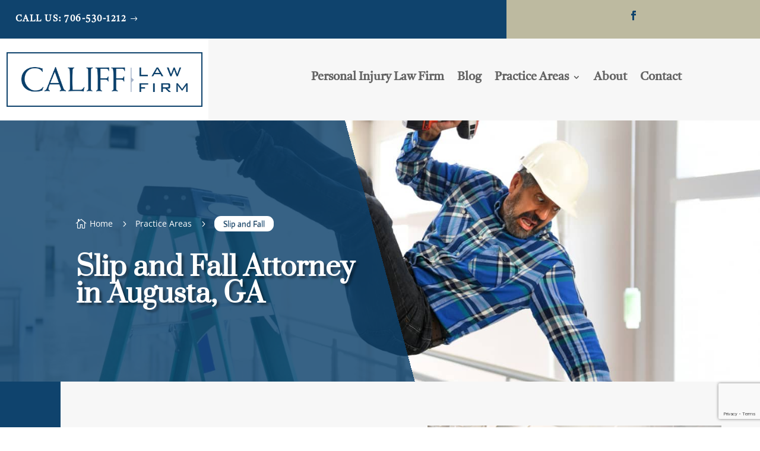

--- FILE ---
content_type: text/html; charset=utf-8
request_url: https://www.google.com/recaptcha/api2/anchor?ar=1&k=6LdRNEEgAAAAACjOeg8AagGaJ2v59SJWjZY6XlnL&co=aHR0cHM6Ly9jYWxpZmZsYXdmaXJtLmNvbTo0NDM.&hl=en&v=PoyoqOPhxBO7pBk68S4YbpHZ&size=invisible&anchor-ms=20000&execute-ms=30000&cb=cdaeztxbrkwr
body_size: 48642
content:
<!DOCTYPE HTML><html dir="ltr" lang="en"><head><meta http-equiv="Content-Type" content="text/html; charset=UTF-8">
<meta http-equiv="X-UA-Compatible" content="IE=edge">
<title>reCAPTCHA</title>
<style type="text/css">
/* cyrillic-ext */
@font-face {
  font-family: 'Roboto';
  font-style: normal;
  font-weight: 400;
  font-stretch: 100%;
  src: url(//fonts.gstatic.com/s/roboto/v48/KFO7CnqEu92Fr1ME7kSn66aGLdTylUAMa3GUBHMdazTgWw.woff2) format('woff2');
  unicode-range: U+0460-052F, U+1C80-1C8A, U+20B4, U+2DE0-2DFF, U+A640-A69F, U+FE2E-FE2F;
}
/* cyrillic */
@font-face {
  font-family: 'Roboto';
  font-style: normal;
  font-weight: 400;
  font-stretch: 100%;
  src: url(//fonts.gstatic.com/s/roboto/v48/KFO7CnqEu92Fr1ME7kSn66aGLdTylUAMa3iUBHMdazTgWw.woff2) format('woff2');
  unicode-range: U+0301, U+0400-045F, U+0490-0491, U+04B0-04B1, U+2116;
}
/* greek-ext */
@font-face {
  font-family: 'Roboto';
  font-style: normal;
  font-weight: 400;
  font-stretch: 100%;
  src: url(//fonts.gstatic.com/s/roboto/v48/KFO7CnqEu92Fr1ME7kSn66aGLdTylUAMa3CUBHMdazTgWw.woff2) format('woff2');
  unicode-range: U+1F00-1FFF;
}
/* greek */
@font-face {
  font-family: 'Roboto';
  font-style: normal;
  font-weight: 400;
  font-stretch: 100%;
  src: url(//fonts.gstatic.com/s/roboto/v48/KFO7CnqEu92Fr1ME7kSn66aGLdTylUAMa3-UBHMdazTgWw.woff2) format('woff2');
  unicode-range: U+0370-0377, U+037A-037F, U+0384-038A, U+038C, U+038E-03A1, U+03A3-03FF;
}
/* math */
@font-face {
  font-family: 'Roboto';
  font-style: normal;
  font-weight: 400;
  font-stretch: 100%;
  src: url(//fonts.gstatic.com/s/roboto/v48/KFO7CnqEu92Fr1ME7kSn66aGLdTylUAMawCUBHMdazTgWw.woff2) format('woff2');
  unicode-range: U+0302-0303, U+0305, U+0307-0308, U+0310, U+0312, U+0315, U+031A, U+0326-0327, U+032C, U+032F-0330, U+0332-0333, U+0338, U+033A, U+0346, U+034D, U+0391-03A1, U+03A3-03A9, U+03B1-03C9, U+03D1, U+03D5-03D6, U+03F0-03F1, U+03F4-03F5, U+2016-2017, U+2034-2038, U+203C, U+2040, U+2043, U+2047, U+2050, U+2057, U+205F, U+2070-2071, U+2074-208E, U+2090-209C, U+20D0-20DC, U+20E1, U+20E5-20EF, U+2100-2112, U+2114-2115, U+2117-2121, U+2123-214F, U+2190, U+2192, U+2194-21AE, U+21B0-21E5, U+21F1-21F2, U+21F4-2211, U+2213-2214, U+2216-22FF, U+2308-230B, U+2310, U+2319, U+231C-2321, U+2336-237A, U+237C, U+2395, U+239B-23B7, U+23D0, U+23DC-23E1, U+2474-2475, U+25AF, U+25B3, U+25B7, U+25BD, U+25C1, U+25CA, U+25CC, U+25FB, U+266D-266F, U+27C0-27FF, U+2900-2AFF, U+2B0E-2B11, U+2B30-2B4C, U+2BFE, U+3030, U+FF5B, U+FF5D, U+1D400-1D7FF, U+1EE00-1EEFF;
}
/* symbols */
@font-face {
  font-family: 'Roboto';
  font-style: normal;
  font-weight: 400;
  font-stretch: 100%;
  src: url(//fonts.gstatic.com/s/roboto/v48/KFO7CnqEu92Fr1ME7kSn66aGLdTylUAMaxKUBHMdazTgWw.woff2) format('woff2');
  unicode-range: U+0001-000C, U+000E-001F, U+007F-009F, U+20DD-20E0, U+20E2-20E4, U+2150-218F, U+2190, U+2192, U+2194-2199, U+21AF, U+21E6-21F0, U+21F3, U+2218-2219, U+2299, U+22C4-22C6, U+2300-243F, U+2440-244A, U+2460-24FF, U+25A0-27BF, U+2800-28FF, U+2921-2922, U+2981, U+29BF, U+29EB, U+2B00-2BFF, U+4DC0-4DFF, U+FFF9-FFFB, U+10140-1018E, U+10190-1019C, U+101A0, U+101D0-101FD, U+102E0-102FB, U+10E60-10E7E, U+1D2C0-1D2D3, U+1D2E0-1D37F, U+1F000-1F0FF, U+1F100-1F1AD, U+1F1E6-1F1FF, U+1F30D-1F30F, U+1F315, U+1F31C, U+1F31E, U+1F320-1F32C, U+1F336, U+1F378, U+1F37D, U+1F382, U+1F393-1F39F, U+1F3A7-1F3A8, U+1F3AC-1F3AF, U+1F3C2, U+1F3C4-1F3C6, U+1F3CA-1F3CE, U+1F3D4-1F3E0, U+1F3ED, U+1F3F1-1F3F3, U+1F3F5-1F3F7, U+1F408, U+1F415, U+1F41F, U+1F426, U+1F43F, U+1F441-1F442, U+1F444, U+1F446-1F449, U+1F44C-1F44E, U+1F453, U+1F46A, U+1F47D, U+1F4A3, U+1F4B0, U+1F4B3, U+1F4B9, U+1F4BB, U+1F4BF, U+1F4C8-1F4CB, U+1F4D6, U+1F4DA, U+1F4DF, U+1F4E3-1F4E6, U+1F4EA-1F4ED, U+1F4F7, U+1F4F9-1F4FB, U+1F4FD-1F4FE, U+1F503, U+1F507-1F50B, U+1F50D, U+1F512-1F513, U+1F53E-1F54A, U+1F54F-1F5FA, U+1F610, U+1F650-1F67F, U+1F687, U+1F68D, U+1F691, U+1F694, U+1F698, U+1F6AD, U+1F6B2, U+1F6B9-1F6BA, U+1F6BC, U+1F6C6-1F6CF, U+1F6D3-1F6D7, U+1F6E0-1F6EA, U+1F6F0-1F6F3, U+1F6F7-1F6FC, U+1F700-1F7FF, U+1F800-1F80B, U+1F810-1F847, U+1F850-1F859, U+1F860-1F887, U+1F890-1F8AD, U+1F8B0-1F8BB, U+1F8C0-1F8C1, U+1F900-1F90B, U+1F93B, U+1F946, U+1F984, U+1F996, U+1F9E9, U+1FA00-1FA6F, U+1FA70-1FA7C, U+1FA80-1FA89, U+1FA8F-1FAC6, U+1FACE-1FADC, U+1FADF-1FAE9, U+1FAF0-1FAF8, U+1FB00-1FBFF;
}
/* vietnamese */
@font-face {
  font-family: 'Roboto';
  font-style: normal;
  font-weight: 400;
  font-stretch: 100%;
  src: url(//fonts.gstatic.com/s/roboto/v48/KFO7CnqEu92Fr1ME7kSn66aGLdTylUAMa3OUBHMdazTgWw.woff2) format('woff2');
  unicode-range: U+0102-0103, U+0110-0111, U+0128-0129, U+0168-0169, U+01A0-01A1, U+01AF-01B0, U+0300-0301, U+0303-0304, U+0308-0309, U+0323, U+0329, U+1EA0-1EF9, U+20AB;
}
/* latin-ext */
@font-face {
  font-family: 'Roboto';
  font-style: normal;
  font-weight: 400;
  font-stretch: 100%;
  src: url(//fonts.gstatic.com/s/roboto/v48/KFO7CnqEu92Fr1ME7kSn66aGLdTylUAMa3KUBHMdazTgWw.woff2) format('woff2');
  unicode-range: U+0100-02BA, U+02BD-02C5, U+02C7-02CC, U+02CE-02D7, U+02DD-02FF, U+0304, U+0308, U+0329, U+1D00-1DBF, U+1E00-1E9F, U+1EF2-1EFF, U+2020, U+20A0-20AB, U+20AD-20C0, U+2113, U+2C60-2C7F, U+A720-A7FF;
}
/* latin */
@font-face {
  font-family: 'Roboto';
  font-style: normal;
  font-weight: 400;
  font-stretch: 100%;
  src: url(//fonts.gstatic.com/s/roboto/v48/KFO7CnqEu92Fr1ME7kSn66aGLdTylUAMa3yUBHMdazQ.woff2) format('woff2');
  unicode-range: U+0000-00FF, U+0131, U+0152-0153, U+02BB-02BC, U+02C6, U+02DA, U+02DC, U+0304, U+0308, U+0329, U+2000-206F, U+20AC, U+2122, U+2191, U+2193, U+2212, U+2215, U+FEFF, U+FFFD;
}
/* cyrillic-ext */
@font-face {
  font-family: 'Roboto';
  font-style: normal;
  font-weight: 500;
  font-stretch: 100%;
  src: url(//fonts.gstatic.com/s/roboto/v48/KFO7CnqEu92Fr1ME7kSn66aGLdTylUAMa3GUBHMdazTgWw.woff2) format('woff2');
  unicode-range: U+0460-052F, U+1C80-1C8A, U+20B4, U+2DE0-2DFF, U+A640-A69F, U+FE2E-FE2F;
}
/* cyrillic */
@font-face {
  font-family: 'Roboto';
  font-style: normal;
  font-weight: 500;
  font-stretch: 100%;
  src: url(//fonts.gstatic.com/s/roboto/v48/KFO7CnqEu92Fr1ME7kSn66aGLdTylUAMa3iUBHMdazTgWw.woff2) format('woff2');
  unicode-range: U+0301, U+0400-045F, U+0490-0491, U+04B0-04B1, U+2116;
}
/* greek-ext */
@font-face {
  font-family: 'Roboto';
  font-style: normal;
  font-weight: 500;
  font-stretch: 100%;
  src: url(//fonts.gstatic.com/s/roboto/v48/KFO7CnqEu92Fr1ME7kSn66aGLdTylUAMa3CUBHMdazTgWw.woff2) format('woff2');
  unicode-range: U+1F00-1FFF;
}
/* greek */
@font-face {
  font-family: 'Roboto';
  font-style: normal;
  font-weight: 500;
  font-stretch: 100%;
  src: url(//fonts.gstatic.com/s/roboto/v48/KFO7CnqEu92Fr1ME7kSn66aGLdTylUAMa3-UBHMdazTgWw.woff2) format('woff2');
  unicode-range: U+0370-0377, U+037A-037F, U+0384-038A, U+038C, U+038E-03A1, U+03A3-03FF;
}
/* math */
@font-face {
  font-family: 'Roboto';
  font-style: normal;
  font-weight: 500;
  font-stretch: 100%;
  src: url(//fonts.gstatic.com/s/roboto/v48/KFO7CnqEu92Fr1ME7kSn66aGLdTylUAMawCUBHMdazTgWw.woff2) format('woff2');
  unicode-range: U+0302-0303, U+0305, U+0307-0308, U+0310, U+0312, U+0315, U+031A, U+0326-0327, U+032C, U+032F-0330, U+0332-0333, U+0338, U+033A, U+0346, U+034D, U+0391-03A1, U+03A3-03A9, U+03B1-03C9, U+03D1, U+03D5-03D6, U+03F0-03F1, U+03F4-03F5, U+2016-2017, U+2034-2038, U+203C, U+2040, U+2043, U+2047, U+2050, U+2057, U+205F, U+2070-2071, U+2074-208E, U+2090-209C, U+20D0-20DC, U+20E1, U+20E5-20EF, U+2100-2112, U+2114-2115, U+2117-2121, U+2123-214F, U+2190, U+2192, U+2194-21AE, U+21B0-21E5, U+21F1-21F2, U+21F4-2211, U+2213-2214, U+2216-22FF, U+2308-230B, U+2310, U+2319, U+231C-2321, U+2336-237A, U+237C, U+2395, U+239B-23B7, U+23D0, U+23DC-23E1, U+2474-2475, U+25AF, U+25B3, U+25B7, U+25BD, U+25C1, U+25CA, U+25CC, U+25FB, U+266D-266F, U+27C0-27FF, U+2900-2AFF, U+2B0E-2B11, U+2B30-2B4C, U+2BFE, U+3030, U+FF5B, U+FF5D, U+1D400-1D7FF, U+1EE00-1EEFF;
}
/* symbols */
@font-face {
  font-family: 'Roboto';
  font-style: normal;
  font-weight: 500;
  font-stretch: 100%;
  src: url(//fonts.gstatic.com/s/roboto/v48/KFO7CnqEu92Fr1ME7kSn66aGLdTylUAMaxKUBHMdazTgWw.woff2) format('woff2');
  unicode-range: U+0001-000C, U+000E-001F, U+007F-009F, U+20DD-20E0, U+20E2-20E4, U+2150-218F, U+2190, U+2192, U+2194-2199, U+21AF, U+21E6-21F0, U+21F3, U+2218-2219, U+2299, U+22C4-22C6, U+2300-243F, U+2440-244A, U+2460-24FF, U+25A0-27BF, U+2800-28FF, U+2921-2922, U+2981, U+29BF, U+29EB, U+2B00-2BFF, U+4DC0-4DFF, U+FFF9-FFFB, U+10140-1018E, U+10190-1019C, U+101A0, U+101D0-101FD, U+102E0-102FB, U+10E60-10E7E, U+1D2C0-1D2D3, U+1D2E0-1D37F, U+1F000-1F0FF, U+1F100-1F1AD, U+1F1E6-1F1FF, U+1F30D-1F30F, U+1F315, U+1F31C, U+1F31E, U+1F320-1F32C, U+1F336, U+1F378, U+1F37D, U+1F382, U+1F393-1F39F, U+1F3A7-1F3A8, U+1F3AC-1F3AF, U+1F3C2, U+1F3C4-1F3C6, U+1F3CA-1F3CE, U+1F3D4-1F3E0, U+1F3ED, U+1F3F1-1F3F3, U+1F3F5-1F3F7, U+1F408, U+1F415, U+1F41F, U+1F426, U+1F43F, U+1F441-1F442, U+1F444, U+1F446-1F449, U+1F44C-1F44E, U+1F453, U+1F46A, U+1F47D, U+1F4A3, U+1F4B0, U+1F4B3, U+1F4B9, U+1F4BB, U+1F4BF, U+1F4C8-1F4CB, U+1F4D6, U+1F4DA, U+1F4DF, U+1F4E3-1F4E6, U+1F4EA-1F4ED, U+1F4F7, U+1F4F9-1F4FB, U+1F4FD-1F4FE, U+1F503, U+1F507-1F50B, U+1F50D, U+1F512-1F513, U+1F53E-1F54A, U+1F54F-1F5FA, U+1F610, U+1F650-1F67F, U+1F687, U+1F68D, U+1F691, U+1F694, U+1F698, U+1F6AD, U+1F6B2, U+1F6B9-1F6BA, U+1F6BC, U+1F6C6-1F6CF, U+1F6D3-1F6D7, U+1F6E0-1F6EA, U+1F6F0-1F6F3, U+1F6F7-1F6FC, U+1F700-1F7FF, U+1F800-1F80B, U+1F810-1F847, U+1F850-1F859, U+1F860-1F887, U+1F890-1F8AD, U+1F8B0-1F8BB, U+1F8C0-1F8C1, U+1F900-1F90B, U+1F93B, U+1F946, U+1F984, U+1F996, U+1F9E9, U+1FA00-1FA6F, U+1FA70-1FA7C, U+1FA80-1FA89, U+1FA8F-1FAC6, U+1FACE-1FADC, U+1FADF-1FAE9, U+1FAF0-1FAF8, U+1FB00-1FBFF;
}
/* vietnamese */
@font-face {
  font-family: 'Roboto';
  font-style: normal;
  font-weight: 500;
  font-stretch: 100%;
  src: url(//fonts.gstatic.com/s/roboto/v48/KFO7CnqEu92Fr1ME7kSn66aGLdTylUAMa3OUBHMdazTgWw.woff2) format('woff2');
  unicode-range: U+0102-0103, U+0110-0111, U+0128-0129, U+0168-0169, U+01A0-01A1, U+01AF-01B0, U+0300-0301, U+0303-0304, U+0308-0309, U+0323, U+0329, U+1EA0-1EF9, U+20AB;
}
/* latin-ext */
@font-face {
  font-family: 'Roboto';
  font-style: normal;
  font-weight: 500;
  font-stretch: 100%;
  src: url(//fonts.gstatic.com/s/roboto/v48/KFO7CnqEu92Fr1ME7kSn66aGLdTylUAMa3KUBHMdazTgWw.woff2) format('woff2');
  unicode-range: U+0100-02BA, U+02BD-02C5, U+02C7-02CC, U+02CE-02D7, U+02DD-02FF, U+0304, U+0308, U+0329, U+1D00-1DBF, U+1E00-1E9F, U+1EF2-1EFF, U+2020, U+20A0-20AB, U+20AD-20C0, U+2113, U+2C60-2C7F, U+A720-A7FF;
}
/* latin */
@font-face {
  font-family: 'Roboto';
  font-style: normal;
  font-weight: 500;
  font-stretch: 100%;
  src: url(//fonts.gstatic.com/s/roboto/v48/KFO7CnqEu92Fr1ME7kSn66aGLdTylUAMa3yUBHMdazQ.woff2) format('woff2');
  unicode-range: U+0000-00FF, U+0131, U+0152-0153, U+02BB-02BC, U+02C6, U+02DA, U+02DC, U+0304, U+0308, U+0329, U+2000-206F, U+20AC, U+2122, U+2191, U+2193, U+2212, U+2215, U+FEFF, U+FFFD;
}
/* cyrillic-ext */
@font-face {
  font-family: 'Roboto';
  font-style: normal;
  font-weight: 900;
  font-stretch: 100%;
  src: url(//fonts.gstatic.com/s/roboto/v48/KFO7CnqEu92Fr1ME7kSn66aGLdTylUAMa3GUBHMdazTgWw.woff2) format('woff2');
  unicode-range: U+0460-052F, U+1C80-1C8A, U+20B4, U+2DE0-2DFF, U+A640-A69F, U+FE2E-FE2F;
}
/* cyrillic */
@font-face {
  font-family: 'Roboto';
  font-style: normal;
  font-weight: 900;
  font-stretch: 100%;
  src: url(//fonts.gstatic.com/s/roboto/v48/KFO7CnqEu92Fr1ME7kSn66aGLdTylUAMa3iUBHMdazTgWw.woff2) format('woff2');
  unicode-range: U+0301, U+0400-045F, U+0490-0491, U+04B0-04B1, U+2116;
}
/* greek-ext */
@font-face {
  font-family: 'Roboto';
  font-style: normal;
  font-weight: 900;
  font-stretch: 100%;
  src: url(//fonts.gstatic.com/s/roboto/v48/KFO7CnqEu92Fr1ME7kSn66aGLdTylUAMa3CUBHMdazTgWw.woff2) format('woff2');
  unicode-range: U+1F00-1FFF;
}
/* greek */
@font-face {
  font-family: 'Roboto';
  font-style: normal;
  font-weight: 900;
  font-stretch: 100%;
  src: url(//fonts.gstatic.com/s/roboto/v48/KFO7CnqEu92Fr1ME7kSn66aGLdTylUAMa3-UBHMdazTgWw.woff2) format('woff2');
  unicode-range: U+0370-0377, U+037A-037F, U+0384-038A, U+038C, U+038E-03A1, U+03A3-03FF;
}
/* math */
@font-face {
  font-family: 'Roboto';
  font-style: normal;
  font-weight: 900;
  font-stretch: 100%;
  src: url(//fonts.gstatic.com/s/roboto/v48/KFO7CnqEu92Fr1ME7kSn66aGLdTylUAMawCUBHMdazTgWw.woff2) format('woff2');
  unicode-range: U+0302-0303, U+0305, U+0307-0308, U+0310, U+0312, U+0315, U+031A, U+0326-0327, U+032C, U+032F-0330, U+0332-0333, U+0338, U+033A, U+0346, U+034D, U+0391-03A1, U+03A3-03A9, U+03B1-03C9, U+03D1, U+03D5-03D6, U+03F0-03F1, U+03F4-03F5, U+2016-2017, U+2034-2038, U+203C, U+2040, U+2043, U+2047, U+2050, U+2057, U+205F, U+2070-2071, U+2074-208E, U+2090-209C, U+20D0-20DC, U+20E1, U+20E5-20EF, U+2100-2112, U+2114-2115, U+2117-2121, U+2123-214F, U+2190, U+2192, U+2194-21AE, U+21B0-21E5, U+21F1-21F2, U+21F4-2211, U+2213-2214, U+2216-22FF, U+2308-230B, U+2310, U+2319, U+231C-2321, U+2336-237A, U+237C, U+2395, U+239B-23B7, U+23D0, U+23DC-23E1, U+2474-2475, U+25AF, U+25B3, U+25B7, U+25BD, U+25C1, U+25CA, U+25CC, U+25FB, U+266D-266F, U+27C0-27FF, U+2900-2AFF, U+2B0E-2B11, U+2B30-2B4C, U+2BFE, U+3030, U+FF5B, U+FF5D, U+1D400-1D7FF, U+1EE00-1EEFF;
}
/* symbols */
@font-face {
  font-family: 'Roboto';
  font-style: normal;
  font-weight: 900;
  font-stretch: 100%;
  src: url(//fonts.gstatic.com/s/roboto/v48/KFO7CnqEu92Fr1ME7kSn66aGLdTylUAMaxKUBHMdazTgWw.woff2) format('woff2');
  unicode-range: U+0001-000C, U+000E-001F, U+007F-009F, U+20DD-20E0, U+20E2-20E4, U+2150-218F, U+2190, U+2192, U+2194-2199, U+21AF, U+21E6-21F0, U+21F3, U+2218-2219, U+2299, U+22C4-22C6, U+2300-243F, U+2440-244A, U+2460-24FF, U+25A0-27BF, U+2800-28FF, U+2921-2922, U+2981, U+29BF, U+29EB, U+2B00-2BFF, U+4DC0-4DFF, U+FFF9-FFFB, U+10140-1018E, U+10190-1019C, U+101A0, U+101D0-101FD, U+102E0-102FB, U+10E60-10E7E, U+1D2C0-1D2D3, U+1D2E0-1D37F, U+1F000-1F0FF, U+1F100-1F1AD, U+1F1E6-1F1FF, U+1F30D-1F30F, U+1F315, U+1F31C, U+1F31E, U+1F320-1F32C, U+1F336, U+1F378, U+1F37D, U+1F382, U+1F393-1F39F, U+1F3A7-1F3A8, U+1F3AC-1F3AF, U+1F3C2, U+1F3C4-1F3C6, U+1F3CA-1F3CE, U+1F3D4-1F3E0, U+1F3ED, U+1F3F1-1F3F3, U+1F3F5-1F3F7, U+1F408, U+1F415, U+1F41F, U+1F426, U+1F43F, U+1F441-1F442, U+1F444, U+1F446-1F449, U+1F44C-1F44E, U+1F453, U+1F46A, U+1F47D, U+1F4A3, U+1F4B0, U+1F4B3, U+1F4B9, U+1F4BB, U+1F4BF, U+1F4C8-1F4CB, U+1F4D6, U+1F4DA, U+1F4DF, U+1F4E3-1F4E6, U+1F4EA-1F4ED, U+1F4F7, U+1F4F9-1F4FB, U+1F4FD-1F4FE, U+1F503, U+1F507-1F50B, U+1F50D, U+1F512-1F513, U+1F53E-1F54A, U+1F54F-1F5FA, U+1F610, U+1F650-1F67F, U+1F687, U+1F68D, U+1F691, U+1F694, U+1F698, U+1F6AD, U+1F6B2, U+1F6B9-1F6BA, U+1F6BC, U+1F6C6-1F6CF, U+1F6D3-1F6D7, U+1F6E0-1F6EA, U+1F6F0-1F6F3, U+1F6F7-1F6FC, U+1F700-1F7FF, U+1F800-1F80B, U+1F810-1F847, U+1F850-1F859, U+1F860-1F887, U+1F890-1F8AD, U+1F8B0-1F8BB, U+1F8C0-1F8C1, U+1F900-1F90B, U+1F93B, U+1F946, U+1F984, U+1F996, U+1F9E9, U+1FA00-1FA6F, U+1FA70-1FA7C, U+1FA80-1FA89, U+1FA8F-1FAC6, U+1FACE-1FADC, U+1FADF-1FAE9, U+1FAF0-1FAF8, U+1FB00-1FBFF;
}
/* vietnamese */
@font-face {
  font-family: 'Roboto';
  font-style: normal;
  font-weight: 900;
  font-stretch: 100%;
  src: url(//fonts.gstatic.com/s/roboto/v48/KFO7CnqEu92Fr1ME7kSn66aGLdTylUAMa3OUBHMdazTgWw.woff2) format('woff2');
  unicode-range: U+0102-0103, U+0110-0111, U+0128-0129, U+0168-0169, U+01A0-01A1, U+01AF-01B0, U+0300-0301, U+0303-0304, U+0308-0309, U+0323, U+0329, U+1EA0-1EF9, U+20AB;
}
/* latin-ext */
@font-face {
  font-family: 'Roboto';
  font-style: normal;
  font-weight: 900;
  font-stretch: 100%;
  src: url(//fonts.gstatic.com/s/roboto/v48/KFO7CnqEu92Fr1ME7kSn66aGLdTylUAMa3KUBHMdazTgWw.woff2) format('woff2');
  unicode-range: U+0100-02BA, U+02BD-02C5, U+02C7-02CC, U+02CE-02D7, U+02DD-02FF, U+0304, U+0308, U+0329, U+1D00-1DBF, U+1E00-1E9F, U+1EF2-1EFF, U+2020, U+20A0-20AB, U+20AD-20C0, U+2113, U+2C60-2C7F, U+A720-A7FF;
}
/* latin */
@font-face {
  font-family: 'Roboto';
  font-style: normal;
  font-weight: 900;
  font-stretch: 100%;
  src: url(//fonts.gstatic.com/s/roboto/v48/KFO7CnqEu92Fr1ME7kSn66aGLdTylUAMa3yUBHMdazQ.woff2) format('woff2');
  unicode-range: U+0000-00FF, U+0131, U+0152-0153, U+02BB-02BC, U+02C6, U+02DA, U+02DC, U+0304, U+0308, U+0329, U+2000-206F, U+20AC, U+2122, U+2191, U+2193, U+2212, U+2215, U+FEFF, U+FFFD;
}

</style>
<link rel="stylesheet" type="text/css" href="https://www.gstatic.com/recaptcha/releases/PoyoqOPhxBO7pBk68S4YbpHZ/styles__ltr.css">
<script nonce="549ekCAbXUAKSZ6F2fHzoA" type="text/javascript">window['__recaptcha_api'] = 'https://www.google.com/recaptcha/api2/';</script>
<script type="text/javascript" src="https://www.gstatic.com/recaptcha/releases/PoyoqOPhxBO7pBk68S4YbpHZ/recaptcha__en.js" nonce="549ekCAbXUAKSZ6F2fHzoA">
      
    </script></head>
<body><div id="rc-anchor-alert" class="rc-anchor-alert"></div>
<input type="hidden" id="recaptcha-token" value="[base64]">
<script type="text/javascript" nonce="549ekCAbXUAKSZ6F2fHzoA">
      recaptcha.anchor.Main.init("[\x22ainput\x22,[\x22bgdata\x22,\x22\x22,\[base64]/[base64]/bmV3IFpbdF0obVswXSk6Sz09Mj9uZXcgWlt0XShtWzBdLG1bMV0pOks9PTM/bmV3IFpbdF0obVswXSxtWzFdLG1bMl0pOks9PTQ/[base64]/[base64]/[base64]/[base64]/[base64]/[base64]/[base64]/[base64]/[base64]/[base64]/[base64]/[base64]/[base64]/[base64]\\u003d\\u003d\x22,\[base64]\\u003d\\u003d\x22,\[base64]/CvXnCrS9Pw58fwpTCo1XCtxbDsUbDosKvMsOtw4F/YMOgN2nDusOCw4vDlUwWMsODwoTDu3zCrFleN8KkRmrDjsKYWB7CoxDDlsKgH8ODwoBhERDCnyTCqjxFw5TDnGrDhsO+wqI0Oy5/[base64]/DhsOswqU+Q1Q1wqvCkm0nF3IlwoR6XsKcVcOMOkdhWMOuKzLDnH3CgxM0EgVhS8OCw5/Cu1dmw5k2GkcawqNnbEnCohXCl8OzUEFUUcO0HcOPwogswrbCt8KWUHBpw4/Cgkx+wrgpOMOVSBIgZjMkQcKgw6HDocOnworCqMOOw5dVwpd2VBXDnMKNdUXCmiBfwrFpWcKdwrjCoMKvw4LDgMOMw7Qywps9w7fDmMKVJsKYwobDu3Z0VGDCuMO6w5R8w60owooQwo7CpiEcYyBdDnF3WsOyLcOWS8KpworCscKXZ8O5w5ZcwoVBw6MoOCPCpAwQdS/CkBzClcK3w6bClk1zQsO3w5TClcKMS8ORw5HCukFBw67Cm2Ahw5J5McKYMVrCo3NyXMO2A8KHGsK+w74LwpsFfMOYw7/[base64]/NynDk3c+XsKjwqsvwpDDiRHCuQLDjjDCosObwrnCkMOgaTRvKMOmw4bDlcOEw67CjcOrKE/CvnPDv8OaUMK7w7NHwqLCk8Olwoh2w79Tdhghw5vClMO8KcOOw69owoLDp0nCijDCu8OEw7XDrcOUUMK0wocewqrCn8OvwohBwrHDn3bDhBDDhjU9woLCu0DDqRVtUMKCbsOYw6d5w4/DhsOeZcKUM3UjXsOaw6LDm8OPw7bCr8Kaw7jCvcOAA8KDY2bChmTDmsOwwonCt8Ozw67Cj8K/O8OIw7UfZjZEA2bDhMOBLcOmwrh6w5IVw6XDlMOIw5ATwq/DscKUYMOyw6hZwrsWPcOGfybDuG/ChXdiw6vCoMK0AWHCtXo/PkDCsMK4VcOxwrZ0w6PDksODew1yEsOfAGdHYMOZfyPDkSNrw6/Cg0s2wrLCmgnCrxMzwoItwpPDsMODwovCsSMZZsO+Q8KJRnNtag3DtibClMKBwrDDkghGw7/Dp8KJBcKkGcOqdcKiw6zCinPCksOyw7dZw7dfwonCnA7CiAYcDcOGw4LCucKtwqUwSsOZwrnDs8ObaCPDmS3DgxTDgX0kXnLDqMO2wqV+JE/[base64]/[base64]/[base64]/DsMOtw4HCuzJgFgoTUsKXw4DCjDt4wqVAQQnDkgbDlcOXwoXCtTTDjHTCucKsw7/[base64]/wrRFXcOHw685A8KqPcO8aCFiwpXDryjDk8OmFsKBwo3Co8OCwr5jw6DCj0jCgsKzw7nCiGjCpcKNwrVwwpvDrRx8wr94RGfCoMKrw6fChXUJTcOkXMKKNxlgfVnDjMKZwr/CpMKzwrBlwqrDmsOOfRk3wrrDqW7CqcKowo8MNsKLwqLDtsKqCwrDkMKEUELDkBAPwpzDjAUpw6pIwpQMw5IPw4TDh8ODKMKyw6sMYREyWMOdw6hTwoM+XjlfMBTDjV7Cimdzw5/DqyNoUV9nw4oFw7TDrcOkJ8K+w7TCvsKdKcOQG8OPwrUKw5HCuG1Rw51vwo5BScOuw6vCn8O4ZVDCosOIwoxMPcOlw6bCscKjCcORwoRlaD7Do0onw7HCoSrDk8OxfMOUGyZVw5nCgQszwqVNcsKOCRDDsMOjw4d+wr7Ck8OACcO1w7U8acK6GcOIwqQZw5Bxw4/Cl8ONwp8kw4LCt8KPwonDg8KgRsKyw6EzSwxXF8KrFUnDv0PDpDTDr8OiJnVrwq4gw5cBw6nDliJ/w6XDp8K/w60ORcOBwq3DoEUzwrgpFUvCqFpcw5pURkBnURrDsSdzOUQXw5pJw7J5wqHCjcOkwqrDq2fDmRdUw67Csjt4fTTCosO+STYawqZ6YwDCnsOqworCpkvDusKAwqBew77Ds8KiMMKDw6U2w6vDisOLZMKXLMKbwoHCkSzCl8OGU8KMw49cw4wnfsKbw5ELwpIRw4zDpy/[base64]/DmcK0wr81LmDDncOtCcKaYMKyw5PClcO0GE7DsAQrJsK5SsOFwpbCtFdzHD47QMOee8KNWMKfw55Xw7DCi8OQGX/Dg8K3wqVcw4wkw7rCkWAZw7Qbfgodw4PDmGEtOHkpw5TDsXQ3SWfDvMOmSTbDmMOawr0MwpFpYMO/Wh8aZMOUN0dlw6Nawp4sw7rDscOiw4EdK30Fwo1yA8KVwr3Dg3pIbDZ2w7M9MXzClsKuwqVLw7cJw5TCrMOtw4kxwq4awr/DjcKBw6bClGrDsMKiaglAHFFBwohEwrZKecONw7jDomQEJDDDhcKTwrRpwrQucsKew45BV0zClSd9wqMxw43CvjPDm3g/w6XDuSrClj/Ch8ONwrcZORxew7BgNsKCRsKHw6/DlHbCvQzCsD7DkMOpw5/DmMKVfMOmMsO5w7lIwrEVEWRjOcOHHcOzwpcIX35nN1oDPcKrHVtRfybDl8KFwq8KwrAiGDLDk8OEZ8KFL8Knw6HDmMKwEik3wrDCtBJQw45qJcK9esK2wqzCjXvCisOIecKSwq9ARl/DvcOHwrpEw4EAwr3CqsOWQ8OrcSpKScK9w4LCksOGwoIHX8O8w7zCksKJQG9Gd8KQw6I5wr1nS8Oow5Iew6EZW8Osw6UkwolHI8O+wrgtw7/CqDHCt37ClcKrw6YZwrrCjC7DhA8tRMKewrUzwoXCtsKpwoXCsEnDr8OSwrxBYUrChMOhw4zDnEvDtcKmw7DDoETCksOqJsOSfjE+O0LCjD3DtcOGL8KhB8KeeRJ4Tzlpw6cAwqbCjsKOCcK0FcKQw5clABR1wolHCj/Dk0kHZ13CtBnDlcKnwofDgcOrw4FfAFvDksKSw4HDvWIVwoU/CsKcw5vDkR7Clg1lFcO+wqENElR3B8ObCcK1EDbDlC/[base64]/[base64]/CXkjIyvDmkB1WMOowqs/[base64]/CuMO0QRtRSAHCjl/CoRLDnsKdfsOJwpbCrcKbMBAeWT/CohwCKxNWCsKyw60lwownQ0cOGMOvw5wzRcKlw4xvUMO0woN6w7fCpQnChihoKMKjworChsKew4DDkcOjw6LDt8KRw57CncK5w5NIw4ozOMOObsK0w7dGw7/Drwl8AXQ6DcORJCd2S8K3Fi/DgzRNS04wwqnCj8O5w7TCtMKmNcOgeMKxJiN4wpYlwqnCoVVhQ8KmVALCm2TCtMOxIm7DvMOXc8KVZVx3EMKrfsOzFknChSl/wrduwpUZQcO8w4/CvsKdwpjDucOUw5MAw6t3w5nCmnnCkMOEwoHChyTCv8Oqw4k5esKqDgzCjMOQBsK2bMKXw7fCpjDCqcKcZcKaGU44w6/DtsOGw5ccB8OMw7zCmAnDmsKiO8KAw7xcw4XCqcOQwoDDiioAw6gGw5TDn8OGA8Kuw7DCg8KWUsKbFFx/wqJtwpFBw7vDuADCocKsbRhLw43Dg8KYCnw3w6/Dl8OVw4IGwo7DmMKGw4LDmm5/e03Cjz8OwrLDgsORHzHDq8OfS8KoPMOnwrXDhBlOwqrDghECHhjDmMOySD1gMAkAwo95w5wvEcKpd8K5cyIIAhPDpcKGYBE2wo8Qw6NlE8OMD2sywo7CsnxPw7/CsEpbwrHCs8KCawx5fGcHPjUawpnCtcK+wphGwr/Dj1nCnMKRZcKVdQ7DmcOZJ8KYwpDChkDCpMO6VcOsR2LCrz/[base64]/SU7CggQPZ8OSw7oHwpURaG18wpE8aEjDqBDDnMKFw5VhOcKLW0HDrcK8w4PCkQXDpsOuw7nCqcOpGsO0GkvCpsKDw6HChj8pfn/Ds0TDhyTDocKSJ18zfcKTPsObGGgnDhspw7UBSTTCgWZTAX4SesOSAC7Ch8Omw4LDiAwBU8OxQQLDvirDvMKZfmBbwrg2P1XCgyduw7XDk0vDi8KWZnjCmcOtwpRhGMObJMKhalbCpWBSwqLDqArChsKOw7PDlcK+ZGpmwpJxw5YuDcK+HMOgw4/CgEtfwrnDh2BIw4LDu0LCpR0Bw44FQ8O/TcKswr4QKAzDmhIcM8K9LW7ChsK1w6Zfwotkw5Qawp/DgMK9w4nChUfDuW9aHsO0UWdAS27DonpNwrjDmCrCl8OXQjsrw75iI2Nkw4zDksOZIE/CiFAvTsO3JcKZFcKlMsOywpcrwrTCrycIYGfDgSTDtXjCnm5+VsK9woF9DsOQDlkKwp/DhcKkOEQUesOXPMKFwq3CqS/CkzQvOiNQwp3CmBfDsGLDnnhkCwERw7DCulfDjMOsw5E3wopuUWBHw7s9EVBhMcOQwo0Ew4oDwrF6woXDuMKew6fDpAHDnCzDvMKKcV5wRl/DhcKJw7zCkQrCoHBiWCjCjMOuW8OVwrc8ccKOw63DncOgL8K2IMOkwrEuw6d0w7lBwrbCj2DCoG85RsKiw7Z+w483K3VEwpsSwqjDo8K6w6XDsE9/QsKNw4fCsHd0wpXDocO/C8OeU0PCiwTDvgrDscKDf3vDmsOPZcOsw4FFTyktZBDCvMO0RCnCi2AGPXF8K1HCs0nDksKuJMORDcKhe1nDtBHCjhnCtQhYwro2GsODbMKRw6/[base64]/DoCB+AiltKlXDq8OdV2XDo8K4RsKzGn4BF8Kzw6JzYsKTw6pgw5PChhzCicKzQk/CsBbDuXPDhcKIw7QoZ8KZw7vDmcOiGcOmwovDi8OQwqNywqXDmcOMYBcJw4rDiSIHZgnDmMOKO8O7dhQKR8KML8KXYGUbw5wjETrCkz/[base64]/[base64]/DkXBDw4PDlxozwrjDnlDCtSsjYsOjwosGw5dXw5/[base64]/ChDcTw5jCjA7DpGVBwr1GfDQ4wptewoRKQDLDgCJnXcOzwowJwq3Di8KPG8OUT8Kkw6jDrcKXcEBtw6TDjcKVwolPw6/[base64]/DhMKYa8OQe8KtRk3CoMKJZ8Ovw44lw7tKPEc5V8KxwoHChnnDq27Ds3DDkMOkwod6wq9YwqzCglBVPnV7w7kWchjDqS8cUwvCpQrCtGZhXhwtKnDCp8O0BMOEa8ODw6nDojjDm8K3JMOBw4dHUcKhYA/ChcK9A0lKH8OlVWLDiMO4VzzCqsK3w5vDk8O7DcKHHMKZd1tFQGjDssKqITjCocKew6PDm8KsXyDCgioVDcOQAEPCv8Kow7cvNMKaw6liA8KJE8Kxw7fDisK9wq/CtMOPwpt9RsK9woQAABEmwqbCisOYGxNGKFdowpIywptvfsK7X8K4w4tNHsKUwrQ4w797wojDoHwtw5Ndw6kqF08Mw7HCjk1HdMO6w5p6w6gJw6d5MMObw7DDtMKtw4J2V8OsNgnDphbDqMOTwqTCsFfCqmvDj8KXwq7CnRrDvj3DqD/DtsKZwqTCrMOGEMKjw6QiG8OCUMKiBsOOdcKLw5www4MDw4DDpMOuwoJtN8K/w6fDmBUwY8KBwqZPwpp1w7xlw7YzVcKOCMOWBMO5LjY8SEZPcCPCrQ/CmcK0VcOIwo9sNwo4L8OEwpfDrTTDnQdQBMK8w5HDg8Ocw5bDq8KgDcOkw5/[base64]/wqzCvcKAAMOdcD/CnzZzwp7CisK5EcKSw48ywqRDPMOWw6x3RXvCp8Otwq9YE8KCMTzDqcO/[base64]/Ch3BDw54+wpfCgB3CrhtKw4TCmDnDh8KXwqEBUMKxw77CmSDCsTzDksK4wqB3DE05wo4bwrkWKMK4IcOQw6fCjy7DkjjClMKZEXllT8Kvw7fCvcOSwrPDtcKcOzMUZS3DiyjCsMKYQn8GRMKhYMO2w5vDhMOMNsKFw6kPeMKkwq1aDMOkw7nDlDd/w5HDvsKvYMO8w74Bw5BYw5DDn8OlScKWwqpiw63DscOxFW3Clk5Ew5TCicOEdSHCkhrCucKBQcOmeAvDh8KTX8ORGAcTwqAgCMKGe2QYwqoQez4rwoEPwq0SCMKIWMOaw5NeSV/DtFrCmiQawrLDjMKbwo1RIsK3w7/DsiTDlw7Cml55CMKww6TCvATDpMOyNcKPYMK0w7Ucw7tJZ18Cb2nDqcKgTznDp8Kvwq/[base64]/[base64]/DksOsw6MiwrXCrgMVDcKqOsKJw43DvsOKFAvCiElWw6HCmsKXwrFHw4XCkUTDqcKzAgs9LlIwUD1hBMKkworCmmd4UMOgw7NpCMK7fmjCosKbwpvCiMOtw69fMkJ5BHBuDA9iCcK9w6wkK1rDlsOXL8Kpw78HVkTDpBLCllzCu8Kwwo/[base64]/[base64]/Dk2PDizzDgcK2ccOTwoLDlxtJY1fCmCfDhVvCgg4jfCzCucOMwoENw6jDnMK2WzvDpCBCEkLDlcKewrLDiU/[base64]/CgsOmw6gUwrjDhD3DhcOYIMO3w6Qre14ZwoXCnRFIcELDhQMjbkQQw6cBw5bDkcOGwrQvEyUNaTcjw43Dp2vChl8ZOsK5NSzDvMOXYDzDqgbCssKHQhRxcMKGw4fDoX0/[base64]/wqzDlX1Uw7ZmM3l0w4nCgcO+NmbDrsKmGMOgbsOtbMOCw6HCv2TDv8KVPsONNWzDkCTCu8OEw67DsyNwScKSwqMoCGhpIkXCvFZibMKnw6JwwqcpWR/CpE7Ct0IRwrd1w77DlcOjwoHDoMOsAiZEw5AzdsKaaHQyEwvCqkJCKiJLwpcvSRxXYGJVT2F4Lx8Xw7ccKB/Cj8OGTMOmwpvDvRXCuMOYQsOgcF9owonDucKzHQYDwpwJacKHw4HCrAnDisKoVw7Cr8K1wqPDosOhw7EZwp/CoMOobGgNw6jDhXHChivCuWAjZRExdQkfworCnsOhwqY/w6bCj8OpaB3DgcKeSFHCm0HDnjzDmw5Rw4Uaw6vCtTJDw4/[base64]/w6bDhsKKQyLCmsO+RBnDu0XDgMOPCFdhwqk/[base64]/[base64]/Dq8O/wqwtwrnCtcOSwpQhwoY6KsO3w5TDiRHCoMK4w7nCpsOrwrEYw6gmHWLCgT06w5N4w5NxWh/ClXBsMMObYEkQTSjChsKTwp3DqiLClsKOw6xyIsKGGsKiwqA3w7vDqsK+TMK4wrg3w6cjwotMan7CuARDwrMVwpUTwpfDrMOrCcOOwo/DgD8jw7QYQcO8XU7Dijhgw54ZBW1rw5PCon1TXcKmbsKLdsKoEsOWR0DCsCjDhcOBGMK6KwvCqi3DqsK5DMOdw7ZaRsKZDcKTw53CssKvwrs5XsOkwoTDiCLCmsOgwofDl8ORO1MUIAHDlH/[base64]/DiHgfcmvCm8OUMsOlacK7w7BWBcKbw68oRmknPizCqAYVHhh4wqdcSXEsXCZ2MWUgw51sw7EMwqIrwrfCsGgDw4g5wrJWQcOJw786DMKXbcO7w7Fow6FzbkwJwohzC8KGw6ZCw7/CnFtdw7hmaMKlfytpwrHCqMOWccO+wqEEDAAcU8Kla1HDnzFLwrfDtMOeMmvCuDDCocOQHMKWRsKmXMOCw5jCg0wTwrYfwqHDgm/Ch8KwN8Oxw4/DgMObw5pVwqtAw75gOGzCh8OpPcKAO8KQbCXDjwHDv8Ksw47Dsm9PwpZYw7XDtMOuwq4lwrzCucKABsKWUcK4J8K0TmzCgHx3wpHDqDtPWRnClsOmQ0JePsOHcsKhw44ySEvDtcO2BsOCfC3DqljCicKdw7/Cg0R8w70AwphZwovDphHDsMKULBEqwqo3wqPDjMOHwp7CgcO8wqtRwq/DisOcw5bDjcKxw6nDkB/CiHYQJS02wqjDncOEwq0fbV00dhjDgzk8NsOsw5I8w7rCh8Kfw5/[base64]/CmsKiwpjCkDjDkcOZwrDDisO/wpkTwoFcMcOYwojCiMK7O8O6NMOPw6jDocO+FgvCvw/Dt1/CtcOqw6dzDH1AA8OZwrk1KcODwp/DmMOHZBPDtcOIDcOuwqrCqsOHU8KhKgZcUC/ClcODQMK9Q2BIw5PDgw0EPsKxNDJIwonDqcOIRS/Cv8Ksw4ROFMKSasOJwrFNw6pRbcOpw68mGDNtbgVMTl7CsMKvE8KhPlzDsMK3I8KPX14QwpzCpMO5HcOfdCjDtsOww5l4JcOiw6RFw6wIfRlzF8OOAB/CoyjDqMKAW8KsDW3CkMKvwrRnwo9uwrDDncKdwpXDn1w8w4oEwokqXsK9JsO9GDJUGsK3w6/Ci3osRmTDpMK3QhhOe8K4c0Umw6sBfHLDpsKjIsKTWj7DgVbCsV8eMMO1woIGTA0aO1rDpMOaHHXDjMKMwrteP8K+wrzDssKXY8OQfsOVwqTCssKGw4HDuTgxw57CvsKAGcK2VcO3IsKpOmHDinPDqMO8SsO/OjBewphtwpbDumjDj2wLJcKbF3/CpAgBwr1tKEfDoBfCin/ClX3DmMODw6vDo8OLw5TCpATDsUPDlsORwotyPsKow7Ecw4XCl2FtwqxaBzbDlQrCmcKrw74OKWfCrgjCgsKxZ3HDlFU1LFsAwqkICsKSw6fCvMOER8KZExRDYggTwrNiw5rCg8OHCFhGXcKXwqExw69CTEkOBm/Dm8OCSxcdXlvDiMO5w5vChE3DvcOmaxhCBgrDlsOCKxvCpsOpw4/Di1nDmS0tZ8KAw6Ndw7PDjycOwq3DgUtPL8O7w5dmw4Ncw61mScOHbMKOD8OWa8KhwocHwrwtwpFUU8OmesOIDMOIwoTCv8KqwoLDojBVw7nDvG0tGsKqdcKofcOIfMKwEChdf8OLw5bDn8ONw47CvcKnP1xwXsK2RVVxwrbDmMKFwo3CjsO/[base64]/JQ7DtErDmAJVRMKddFfDoXnChRDCo1/[base64]/DtcKBwrBqw5vClxbDikzDp8OVDn88CcKjfMOpGWVDwqdxwo1Vwo06wp4Vw73CrhTDmsKIG8OUw61ow7PCkMKLbsKRw6bDmiN8aCrCmjfCqsKCXsKLN8OhZRIPw6NCw43DhFQqwpnDkltXYMO9ZUrCt8OOL8KNbVBES8OAw5UqwqIYw63DiEHDrwtdwodqJmbDncK/w4bDtcOxwo4Xd3kww7tSw4/DrsOzw5F4wqUXwqHCk2QJw6B1w5UEw5Ylw4hlw5PChsK+NEPCk1pxwppfdjo9wqnCnsOpL8K4C0HCr8KPXsKywoLDh8KICcKUw4/CpMOIwppgwpk7McKhw5YBwpgtOUl0Q3FYBcK+fm3Dm8K5e8OMTsKZw7I3wrcsQiA2PcOXwozDvgk9CsK8w6TClcOiwq3DoAsSwqnDgFFJw7Bpw5dUw5zCvcOuwqA2LcKoY1EdCkfCmDhgw7RaJwNPw4LCiMKLw5vCvHMww5nDl8OMCyDCm8O/w73DmcOdwrLCu1LDlMKKWMODPsKmwrLCisKuw6fCi8KLw7zCgMK9wrNuTCs0wqHDuEfClSRldcKiJ8K+wobCucOpw5M+wrrCpMKGw78rQSprLQ1WwqNrw6/Dn8ONTsKhMynCs8KhwrfDkMOHIsOQD8OQHsO1csK5ZgrDpwTCjiXDq37CscOyNBTDkXDDlcKsw44wwovDjAx+w7PDtcOXesK1Y15Tdw0nw51je8KCwr/DlGhTNMKRwo0tw6sSGHzClgMbdWIiHTbCq31aZz/DuRfDnUccwpDDuEFEw7vCncK/[base64]/DqFDDqH3DkEDCv8K7w7Q3w6IwL289BsKfwqvCnyXCu8OSwq/CpRJPBw9/ED3DoGNlw4DDvgZLwrFOJ3jCqMK3w5rDm8OMH1XCn1DCmsKhLcKvDT4Ww7nDscKPwq7Dr1QaG8KuMcOowpvCnDHCnBDDg1TCqBzCvSx+KMKbPUh4IC0jwppbYMKMw6okQMK6bRcaXEfDqD3Cp8KeBAbCqwE/OMKyK3fDoMOYDmjDp8O1XsOYNiglw6nDhsOeXynDvsOaeUbDi2MAwoQPwop2woEIwqYUwpQDTyvDuW/DjMKJAzs8OxrCnMKUwpI1OX/CvsO9LinCtC/CisK2IMOgK8KIGcKaw5oRwq3DoznCnzHDrwQPw6TCrsKmcT1sw7teYsOObMOuw51zA8OCNE9Hbnxcw40MTgLCqwjCpsOpUmPDm8O6w5rDoMKvJxsqwrvCk8Oaw7/[base64]/[base64]/DgCzCtsOuQjHCtmvDusKYZxjDmsOiRcOyw4vCisOvwqxzwq5be3vDqsOiOxBNwrnCvzHCnWLDr1Q3Kg9fw6/DlE4wC0XDkG7DpMOfcHdSw6N7QyB+WsK9ccOaZVfCmXfDq8OMw4wiw5tpLA4pw4QCwr7DpV/CmThBFcOKKCcdw4VPbsObK8Onw7DDqj5NwrZXw7bChUbCsHPDqMO5FFbDlzrCjVZDw7swXQTDpMKqwr4dPcOKw7vDn1bCt1fCoBh9e8O4dcO/VcOhBDwPM35Swp8iwpXDti4gHsOYwr3DgsOzw4dLCMKTBMOSw4U6w6kQNsOcwprDowDDhTrCi8OcNwLCr8ONTsK1wrDCqn8cPHvDsDXChcOMw5N3FcOWPcKWwqpvw4VzbFXCsMOmAsKCLwd5w7vDuVhLw7l6DEvCuA06w4Z4wqw/w7MYSRLCrgPCh8OSw77CkMOtw67CtEbCr8Ojwrhfw58jw6c4f8KgRcOGZ8KKWgjCpsOow4rDpS/CtMK/[base64]/wrDCjA9Uw57DgMKRw6TCusODNMOdf2zCicK2w4XCm8O+w7RhwpXCpHgoW05Dw5zDjMKaABshDMKdw78Yb0vCq8KwMnrCrR9SwoEqw5R/w5hQSysKwrnDgMKGYAXCpgwAwqnCnTlTWMONw77CgsO3wptEw6B1SMOKI3XCvyLDuk44I8Ofwq4Cw4DDgCl/wrdITcKsw7rCncKOE3vDnlxwwqzCmUhGwrFva3nDoRDCoMKOw7/Ctz/Cn2rDpgx9VMKvwpXCicKuw6zCgyADwr7DucOXen3Cq8O4w4/[base64]/DjkHDnMO0WMO3w6DCkcK1wrDCqsOMwr1bUUAJFkcrWl8uYcOWwqXCghPDiXcUwpFdw6TDocOuw4Yow7XCvsKlVFFGw58xNMOSR33Dp8K4I8KldG5Ew5DCg1HDqsO/Yz5oG8OYw7XClCUCw4XDosKhw4BUw7/CgwhmD8KCSMOGQEnDisK3BHxTwp5cXMOBGknDkGNxwqETwrEzwql2WgDClhjCqWjDpwrDqWzDk8OnXSd5XCImw6HDkl03w5jCtMKIw6RXwqHDhcOjYmZdw6hywplZecKTDnjCkwfDmsK3Z3dmDE/CiMKXYiLDtFsEw4MBw4oqOikTO2fCpsKBWWHDt8KdbcKqO8O/[base64]/wqLDkAEIF8KXwohmcsOTAcKWwrfDnX81wovCscKawpZlw5MVBcOOwpzChDnCusKXwpXDj8OXX8KeDRTDhg/CpQDDi8Kcwq/Ds8O8w4lQwpQww7fCqn/CusO0w7TCtFHDu8KRBE4lwoEkw6FvccKdw6ASOMK6w6/DjwLDvlLDoRA5w6dEwp7CvhTDuMKpW8KIwrPCmcKiw6wWcjjDhAlAwqNFwohmwqhBw4hXOcKHMxvCg8OSw6TClMKOFWJvwpsKQSl6w5DDu1vCtmkpTMO7UUDDuF/[base64]/RjjChcK+wqvDnMOeQsKow4AUw5coCFUDZ29Kw6XClsOrQF8dKMOZw4rDicOswr04wozDnlwwOcKQw4I8DTjCnMOpw6LDs3XDpFrDvsKHw6VxXB1zw7gLw6zDiMOnw5hawo7DhA01wo/CsMOTJUVSwqpaw7Ykw6IDw7w0EMK0wo59Q2URI2TCiRgyL1EIwqrCrHAlAGLDnkvDlcK5PsK1R17ChTlCLMKNw6jCnzYew6nDiw7CsMOqc8OjMmcAV8Kjwpwuw5FAQMO3W8OoHSjDnMKZTUoEwp/[base64]/CklxcwqPCvQ5GYkrCmz/CqiHCnMOtwo7DnsOTfl7Di1vDisOCMypDw43CiXJdwrcPZcK3NMO0RDchwqNuTMKcEEQ6wrA4wqnDmMKtXsOIIQbDuyDClknDhUbDtMOgw4jDmcOiwpFhJcOZBGx/a00FPhjCj03CqTbClELDnSRZIsOjQMOCw7fCjTnCvnfDgcKEGULDrsKufsOgwrLDuMOjccOFG8O1wp4lMxo2wpbCiSTCvsKdwqbDjDXCuCHClg1Ww5/CpcOGwp02fsKSw4vCoyzDmsO7GyrDl8OpwpsMVDtfOcKIG3Buw4FNWMKhwoXCqsODB8K9w7rDtsKTwp7CuBpBwopJwqQQw5/[base64]/[base64]/[base64]/[base64]/CicKNecK7wp7DrMODw59TwoVnNTdZSGt3XlnDsAYGc8Onw47CuTU6MyDDvgYwZsKIwrHDicKzRcKXw6Z0w5x/wp3DjT5Lw7J4HwlASS94G8O/NMKPw7N4wovCtsKUwqZyUsK4wop5VMOVw5YEfAUawrs9w53CmcO8BMKEwprCuMO+w5jCucOGVWNzLg7Cjx96EsOfwr7DtCzDhQrDrx/ChMOAwpQpBwHDr3HDqsKFSsObw7saw7UXw5zChsOiwpwpdGLCjzdiXzsOwqvDlcK6FMO1wqzCqhh7woAlP2TDt8OWRcOEGsKIfMOcw5TDhU1rw6TDu8Opwppjw5HCl1/CrMOvZcOow7YowoXCuw/Dhl1Fe03Ch8OSw5ITRlHDo3bDjcKGX0PDkgYrIxfDrBzChsO/w5QPHzV7JsKqw4HCsVUBwrfCmsOZwqkDw6ZkwpJXwro6acKlwqnCv8KAwrM2FAoxVsK8bWrCp8KODcK+w70swpMUw4V9Ggl7wqfDssOMw7fDiQ4dwoRdwoBnw4kowo/Crm7CnQ/[base64]/DpD3Dt8O8w7zDhUIDw7zDg8K8wpbDgX7CmsKaw63DqsO7XMK+GCk0NMOEF0h6PHIxw4E7w6jDgBzCkVrDosOXUSbDqRbCtsOmKsK7w5bClsOww7RIw4fDgVHCtkAXVXoTw4LCl0PDjsOgw7/CiMKkTsOtw5E0Mlp0wrcoQUt7DTgJMsOwNyDDlsKZbgYzwrQUwoTDj8KbDsKlfDbDlC5Hw4tUKnDCoCM/A8OFw7PDiGbCml9gBMO5b0xfwrrDlX4swokwCMKQwrvCmcOmDsKZw5/Cv3zDmHd5w6dlw4/DksO5wrw5QcKkw63CksOUw7YTe8KtasOldlTCnCLDs8Kkw6J5FsOSN8KkwrYvAcK7wo7Dln8EwrzDkA/Cn1gTBBwIwpgJe8Ohw5rDhG3CjsK+wpfDkhNcXMORR8KbNHDDuyXCgEQ6I3rChQ1bDsOhUATDmsOFw45JGnbDk2zCkhDDh8OQBsKEK8Kow6fDvcOFwr0sDllJwpDCu8OYbMOZDhw7w7Q+w7DDiyguw73DncK/[base64]/DkjLCvQppMsOkNXY/w7h0wqfDm8Kcw7DDn8KJGDR1w5rDniQOw4g1RyZ6dznCmwfCuX7CrcO3wqg4w4LDucOaw79CQiYqUsOuw7LCmCrDkUTCs8OYH8Kow5/Ck3DCt8OvD8Kxw64sACQAdcOkw5FyIEzDksO+F8ODw4nDsk5ubAbCpmQYw7lvwq/DnRDCtmc8wr/DnMOjwpUFwpLDonEzHsKoVxgIwrNBM8KAYQ3Dj8KAQyPDm1ViwpwgFsK3AcOHw7tnUMKiWCfDi3pzwrhYwr94CT9AV8OkM8K4wpJRJcKXQsOlflUAwoLDqTbCnMK5woFIPEUCQREcwr/Dm8O4w4/CqcOtVX3Dt2hhdcKMw58BeMOMw7DCpBI3w7XCtcKRQhFTwrFEaMO4LsOGwotVNVTDvGBHcMOvAwnCg8KCBsKeSHrDkGvCq8OleQ0sw4FcwrDCqBnCrT7CthjDn8O9wp/[base64]/DqsO7UsKPZwbDjcKVw4zCtMKCwo0bBsKgw4TDojYAN8KPwp4WSk5WTMKFw4wIHk1gwo97w4FdwqXDqsO0w5JPw5lVw6jCthwPeMOqw7PCvsKbw7zDrlfCr8KJJhchw78XacKOw6N9c3DCt23Dpk0HwpXCohbDn3rDkMKwUsOewpdnwoDCtQ/CsDLDrcKMDg7DmMO/RcKHw4/[base64]/CmQYWa13Doj/DgUDDgm7DmsOCw6Iyw73DjMOCw5sqw6IrAW8Dwol2ScOrdMK1CsOYwqNfw7IXw6HDiiHCtcO1E8Krw6DCkcKAw7hOSjPCqCfCrcKtwovDuypCbiMGw5JrNMKlw5JffsOGw7xUwrRff8OnEToYwrbDr8KbKcO7w59KZ0LCqADCiRXCu3Aba0/CqmvCmsO8bkAAw75nwpPCpXlYbwIsRcKqDCHClcOYYsOHwo5nXsOnw5Utwr7Dt8OFw7kjw40Zw4w/WcK0w60vFmfCiX9+wrVhw4LCmMOyZgxuUsOjKQnDtyjCqw1sNTU6wq5qwp/DmgfDpTXDnFZuw43CmEvDhUpiwogTwpfClCnCj8Kyw4wmV04XbMOBw6LCpMONwrXDk8OUwqnDpT0DXsK5w4ZAw73CssKWL24mwpDDrE8jOcKTw4XCpMOKCsOhwqwUDcObUcKMUFEAw7k4XsKvw5LDtS/DucO+WjkeMmYbw6zDgBNWwqjDqTtXU8OmwrZ/SMOuw73DiE3DnsOiwonDtk5FCzLCrcKWJlrDrUpWKSfDrsOTwqHDpsK2woDCiDLCpMKaBAPCmsK3wowyw4XDoGFlw6tQH8KDXMKcwrDDvMKAUFshw5fDng4cXBdQRMOBw6FjY8OBwq3CrVnDryNhK8KUGR/Do8OKwqrDt8KvwovDjGl9Kj8CQid5N8O8w5hnW2LDuMKCGMKhTzzClh3CtzbDlMOnwqvCq3TDvcKnwrPDs8O7DMKNYMOaKhfCgVgRVcOlw6bDrMKkwr/DhsKlw7EuwroqwoLClsKdeMOIw4zClk7ChMOfYlTDncOlwp4COQLDvcO+LMOqIcK0w73CoMO/YxXCvA3Cu8KBw5AGwrVnw49JTm4NGTRzwrfCgxjDjyVqeDRSw6gufg47JsOiPnYNw6kwGCcIwrM2TcK0WMK/[base64]/wrVqHMKgwpESw4d2ZsOmZH7DuyRAd8KCwqnCjsOAw6/Cn8Orw7NDaT/CncOxwo7Cnjd6TMOZw7RFdMOEw5lpd8OZw4HDklBhw40wwoXCqC9bX8OHwrXDscOWcsKRw5jDusKIdsOowr7ChTZeHUhfWBLCusKow5ppPsKnFkZ3wrHDqGDDuE3DsmEgNMOEw70/A8KqwqEgwrfCtsOsNGzCv8KbeH/[base64]/[base64]/[base64]/CrMOew7ktwrLCkMKJwobDm17Ctlwdwr4UesOVw6B/w6LDlsOjEcKOw53ClycDw5c6GMKQw7MKOnw1w47DucKHJMOtwoMcTg7CssOITsOow7PCjMOkw69/JsOFwo/CvsK+b8KiZV/[base64]/[base64]/DtTjDl8OGSsKbN8KALjdqw6PDkV/DrsOQNMK6V8OCJAkMH8OIbsOBJ1TDlxQGW8Oyw6jCrMOqw6fClzAbw54Lwrcqw6dDw6DCgyjDsG4Ew6/DhFjCicOoUk84w6FZwrs8woEVQMKMwr4BQsKXwqHCp8OyacKabnNuw4jCicOGEgRxEnfCl8K1w4/CmTXDixLCtcKdPTTDosOSw4jCrxA0U8ORwqIFYnQJdsOdw4LDuyzCsyoPw45fO8KycmgQwpXDoMKJFEgAZVfCtcKuECXCkHPCsMOCNcO0czwcwoNVQ8KbwqzCtil7KsO4JcKfO0nCvcKgwrF3w5bDmSfDgMKZwqQzMCw/w6/DosKswqtFw5F2JMO1ED9jwqLChcKPeGPDuy7CnyJfV8KJw7ZREsOEfHpyw7XDrA1mRsKXacOFwp/Dv8OlCsO0woLDrErChMOoAmwiYk8rcUPDnDrDr8KPEcKPGMOVambDrUwvdRYZFsOVwrAYw6nDuS4tJlp7N8KZwrxkRUQdRCxxwopOwrIPcV9dHcO1w6cXwp1vWWdlV3NkckfDrsOFKyIVwo/[base64]/DrMKFwq0ZCSzDoCo+wrMzF8Ozd1RcU8KpwoZPQMOzw6DDjcONMG3DosKtw5zDqBjDt8OHw5HDt8Kdw54ywpp/F05sw6vDuRNBQsOjw4HCn8KWGsOuw5TDk8O3wpFQYg84PsKJZ8KewqEhe8OQesKNVcOuw6HCrAHCo1jDv8OPwpbDh8Kaw753bsOSw5PDsXs+XzHCpwYpw54GwoU6w5nCrVHCtMOSw4zDvF1dwq/[base64]/[base64]/[base64]\x22],null,[\x22conf\x22,null,\x226LdRNEEgAAAAACjOeg8AagGaJ2v59SJWjZY6XlnL\x22,0,null,null,null,0,[21,125,63,73,95,87,41,43,42,83,102,105,109,121],[1017145,913],0,null,null,null,null,0,null,0,null,700,1,null,0,\[base64]/76lBhnEnQkZnOKMAhmv8xEZ\x22,0,0,null,null,1,null,0,1,null,null,null,0],\x22https://califflawfirm.com:443\x22,null,[3,1,1],null,null,null,1,3600,[\x22https://www.google.com/intl/en/policies/privacy/\x22,\x22https://www.google.com/intl/en/policies/terms/\x22],\x22Wd33poHbFJ/enN2hrKUd3JQ6KsnQ/3RJHk32MsGYlPs\\u003d\x22,1,0,null,1,1768670394704,0,0,[6,222,162,222],null,[98,234,15,160],\x22RC-j19fgksQyuQ7Qg\x22,null,null,null,null,null,\x220dAFcWeA6Ddv6aN5pB2Qw-2axtilF8qxz4tMxZ4Said9IwvJ7vcO82Njm1lobv3EQpyek63xH6jkxWZNHPOcryef7aEvs4Y7p2WA\x22,1768753194487]");
    </script></body></html>

--- FILE ---
content_type: text/css
request_url: https://califflawfirm.com/wp-content/et-cache/242/et-core-unified-tb-441-tb-362-deferred-242.min.css?ver=1732722372
body_size: 1818
content:
.et_pb_section_0_tb_footer.et_pb_section{background-color:#0F436D!important}.et_pb_row_0_tb_footer,body #page-container .et-db #et-boc .et-l .et_pb_row_0_tb_footer.et_pb_row,body.et_pb_pagebuilder_layout.single #page-container #et-boc .et-l .et_pb_row_0_tb_footer.et_pb_row,body.et_pb_pagebuilder_layout.single.et_full_width_page #page-container #et-boc .et-l .et_pb_row_0_tb_footer.et_pb_row,.et_pb_blurb_0_tb_footer .et_pb_blurb_content,.et_pb_blurb_1_tb_footer .et_pb_blurb_content,.et_pb_blurb_2_tb_footer .et_pb_blurb_content{max-width:100%}.et_pb_text_0_tb_footer{line-height:2em;font-weight:700;font-size:18px;line-height:2em;margin-bottom:10px!important}.et_pb_text_0_tb_footer h1{color:#000000!important}.et_pb_text_0_tb_footer h2{font-family:'Castoro',Georgia,"Times New Roman",serif;font-weight:700;font-size:50px;color:#F2D27A!important;line-height:1.35em;text-shadow:0.08em 0.08em 0.08em rgba(0,0,0,0.4)}.et_pb_text_1_tb_footer.et_pb_text,.et_pb_text_5_tb_footer.et_pb_text a:hover,.et_pb_text_7_tb_footer.et_pb_text{color:#FFFFFF!important}.et_pb_text_1_tb_footer{line-height:1.8em;font-family:'Castoro',Georgia,"Times New Roman",serif;font-weight:700;font-size:16px;line-height:1.8em}.et_pb_text_2_tb_footer.et_pb_text,.et_pb_text_3_tb_footer.et_pb_text,.et_pb_text_4_tb_footer.et_pb_text,.et_pb_text_6_tb_footer.et_pb_text,.et_pb_text_7_tb_footer.et_pb_text a{color:#F2D27A!important}.et_pb_text_2_tb_footer{line-height:2em;font-family:'Castoro',Georgia,"Times New Roman",serif;font-weight:700;font-size:18px;line-height:2em}.et_pb_blurb_0_tb_footer.et_pb_blurb .et_pb_module_header,.et_pb_blurb_0_tb_footer.et_pb_blurb .et_pb_module_header a{font-family:'Heebo',Helvetica,Arial,Lucida,sans-serif;font-weight:500;color:#FFFFFF!important;line-height:1.3em}.et_pb_blurb_0_tb_footer.et_pb_blurb p,.et_pb_blurb_1_tb_footer.et_pb_blurb p,.et_pb_blurb_2_tb_footer.et_pb_blurb p{line-height:1.5em}.et_pb_blurb_0_tb_footer.et_pb_blurb,.et_pb_blurb_1_tb_footer.et_pb_blurb,.et_pb_blurb_2_tb_footer.et_pb_blurb{font-family:'Heebo',Helvetica,Arial,Lucida,sans-serif;font-weight:500;font-size:16px;color:#FFFFFF!important;line-height:1.5em}.et_pb_blurb_0_tb_footer .et-pb-icon{font-size:20px;color:#FFFFFF;font-family:ETmodules!important;font-weight:400!important}.et_pb_blurb_1_tb_footer.et_pb_blurb .et_pb_module_header,.et_pb_blurb_1_tb_footer.et_pb_blurb .et_pb_module_header a,.et_pb_blurb_2_tb_footer.et_pb_blurb .et_pb_module_header,.et_pb_blurb_2_tb_footer.et_pb_blurb .et_pb_module_header a{font-family:'Castoro',Georgia,"Times New Roman",serif;font-weight:500;color:#FFFFFF!important;line-height:1.3em}.et_pb_blurb_1_tb_footer .et-pb-icon,.et_pb_blurb_2_tb_footer .et-pb-icon{font-size:20px;color:#FFFFFF;font-family:FontAwesome!important;font-weight:900!important}.et_pb_text_3_tb_footer,.et_pb_text_4_tb_footer{line-height:2em;font-weight:700;font-size:18px;line-height:2em}.et_pb_contact_form_0_tb_footer.et_pb_contact_form_container .input,.et_pb_contact_form_0_tb_footer.et_pb_contact_form_container .input::placeholder,.et_pb_contact_form_0_tb_footer.et_pb_contact_form_container .input[type=checkbox]+label,.et_pb_contact_form_0_tb_footer.et_pb_contact_form_container .input[type=radio]+label{font-family:'Heebo',Helvetica,Arial,Lucida,sans-serif;font-weight:500}.et_pb_contact_form_0_tb_footer.et_pb_contact_form_container .input::-webkit-input-placeholder{font-family:'Heebo',Helvetica,Arial,Lucida,sans-serif;font-weight:500}.et_pb_contact_form_0_tb_footer.et_pb_contact_form_container .input::-moz-placeholder{font-family:'Heebo',Helvetica,Arial,Lucida,sans-serif;font-weight:500}.et_pb_contact_form_0_tb_footer.et_pb_contact_form_container .input:-ms-input-placeholder{font-family:'Heebo',Helvetica,Arial,Lucida,sans-serif;font-weight:500}.et_pb_contact_form_0_tb_footer.et_pb_contact_form_container .input,.et_pb_contact_form_0_tb_footer.et_pb_contact_form_container .input[type="checkbox"]+label i,.et_pb_contact_form_0_tb_footer.et_pb_contact_form_container .input[type="radio"]+label i{border-width:1px;border-color:rgba(255,255,255,0.35)}body #page-container .et_pb_section .et_pb_contact_form_0_tb_footer.et_pb_contact_form_container.et_pb_module .et_pb_button{color:#FFFFFF!important;border-width:1px!important;border-color:#FFFFFF;border-radius:0px;font-size:14px;font-family:'Heebo',Helvetica,Arial,Lucida,sans-serif!important;font-weight:700!important;text-transform:uppercase!important;padding-top:20px!important;padding-right:40px!important;padding-bottom:20px!important;padding-left:40px!important;margin-top:20px!important}body #page-container .et_pb_section .et_pb_contact_form_0_tb_footer.et_pb_contact_form_container.et_pb_module .et_pb_button:after{font-size:1.6em}body.et_button_custom_icon #page-container .et_pb_contact_form_0_tb_footer.et_pb_contact_form_container.et_pb_module .et_pb_button:after{font-size:14px}body #page-container .et_pb_section .et_pb_contact_form_0_tb_footer.et_pb_contact_form_container.et_pb_module .et_pb_button:hover{background-image:initial!important;background-color:RGBA(255,255,255,0)!important}.et_pb_contact_form_0_tb_footer .input,.et_pb_contact_form_0_tb_footer .input[type="checkbox"]+label i,.et_pb_contact_form_0_tb_footer .input[type="radio"]+label i{background-color:RGBA(255,255,255,0)}.et_pb_contact_form_0_tb_footer .input,.et_pb_contact_form_0_tb_footer .input[type="checkbox"]+label,.et_pb_contact_form_0_tb_footer .input[type="radio"]+label,.et_pb_contact_form_0_tb_footer .input[type="checkbox"]:checked+label i:before,.et_pb_contact_form_0_tb_footer .input::placeholder{color:#FFFFFF}.et_pb_contact_form_0_tb_footer .input::-webkit-input-placeholder{color:#FFFFFF}.et_pb_contact_form_0_tb_footer .input::-moz-placeholder{color:#FFFFFF}.et_pb_contact_form_0_tb_footer .input::-ms-input-placeholder{color:#FFFFFF}.et_pb_contact_form_0_tb_footer.et_pb_contact_form_container.et_pb_module .et_pb_button{transition:background-color 300ms ease 0ms}.et_pb_contact_form_0_tb_footer.et_pb_contact_form_container.et_pb_contact_form_container .et_contact_bottom_container .et_pb_contact_submit.et_pb_button{background-size:100% 100%!important}.et_pb_contact_form_0_tb_footer .input[type="radio"]:checked+label i:before{background-color:#FFFFFF}.et_pb_row_1_tb_footer{background-color:#1684A9;border-radius:15px 15px 15px 15px;overflow:hidden;border-top-width:1px;border-top-color:#555555;box-shadow:0px 12px 18px -6px rgba(0,0,0,0.3)}.et_pb_row_1_tb_footer.et_pb_row{padding-top:0px!important;padding-right:25px!important;padding-bottom:0px!important;padding-left:25px!important;padding-top:0px;padding-right:25px;padding-bottom:0px;padding-left:25px}.et_pb_row_1_tb_footer,body #page-container .et-db #et-boc .et-l .et_pb_row_1_tb_footer.et_pb_row,body.et_pb_pagebuilder_layout.single #page-container #et-boc .et-l .et_pb_row_1_tb_footer.et_pb_row,body.et_pb_pagebuilder_layout.single.et_full_width_page #page-container #et-boc .et-l .et_pb_row_1_tb_footer.et_pb_row{width:60%;max-width:100%}.et_pb_text_4_tb_footer h4,.et_pb_text_6_tb_footer h4{font-family:'Castoro',Georgia,"Times New Roman",serif;font-weight:700;color:#F2D27A!important;text-align:left}.et_pb_text_5_tb_footer{line-height:2.2em;font-family:'Heebo',Helvetica,Arial,Lucida,sans-serif;font-weight:700;font-size:16px;line-height:2.2em}.et_pb_text_5_tb_footer.et_pb_text a{color:#FFFFFF!important;transition:color 300ms ease 0ms}.et_pb_text_5_tb_footer a{text-decoration:underline}.et_pb_text_5_tb_footer h6{font-weight:700;text-transform:uppercase;font-size:12px;letter-spacing:3px;line-height:1.2em}.et_pb_text_6_tb_footer{line-height:2em;font-weight:700;font-size:18px;line-height:2em;margin-bottom:13px!important}.et_pb_post_slider_0_tb_footer.et_pb_slider .et_pb_slide_description .et_pb_slide_title,.et_pb_post_slider_0_tb_footer.et_pb_slider .et_pb_slide_description .et_pb_slide_title a{font-family:'Castoro',Georgia,"Times New Roman",serif}.et_pb_post_slider_0_tb_footer.et_pb_slider,.et_pb_post_slider_0_tb_footer.et_pb_slider.et_pb_bg_layout_dark{background-color:#0F436D}.et_pb_post_slider_0_tb_footer{margin-left:-17px!important}.et_pb_post_slider_0_tb_footer .et_pb_slide .et_pb_slide_overlay_container{background-color:rgba(15,67,109,0.74)}.et_pb_post_slider_0_tb_footer .et_pb_post_slide-818{background-image:url(https://califflawfirm.com/wp-content/uploads/2023/03/elderly-care.jpg);background-color:#0F436D}.et_pb_post_slider_0_tb_footer .et_pb_post_slide-805{background-image:url(https://califflawfirm.com/wp-content/uploads/2023/02/traumatic-brain-injury.jpg);background-color:#0F436D}.et_pb_post_slider_0_tb_footer .et_pb_post_slide-797{background-image:url(https://califflawfirm.com/wp-content/uploads/2022/12/18-wheeler.jpg);background-color:#0F436D}.et_pb_post_slider_0_tb_footer .et_pb_post_slide-789{background-image:url(https://califflawfirm.com/wp-content/uploads/2022/11/police-accident.jpg);background-color:#0F436D}.et_pb_post_slider_0_tb_footer .et_pb_post_slide-779{background-image:url(https://califflawfirm.com/wp-content/uploads/2022/10/nail-salon-injury.jpg);background-color:#0F436D}.et_pb_post_slider_0_tb_footer .et_pb_post_slide-765{background-image:url(https://califflawfirm.com/wp-content/uploads/2022/09/dog-bite.jpg);background-color:#0F436D}.et_pb_post_slider_0_tb_footer .et_pb_post_slide-751{background-image:url(https://califflawfirm.com/wp-content/uploads/2022/09/wet-warning-sign.jpg);background-color:#0F436D}.et_pb_post_slider_0_tb_footer .et_pb_post_slide-726{background-image:url(https://califflawfirm.com/wp-content/uploads/2022/07/caraccident.jpg);background-color:#0F436D}.et_pb_post_slider_0_tb_footer .et_pb_post_slide-712{background-image:url(https://califflawfirm.com/wp-content/uploads/2022/07/Product-Liability.jpg);background-color:#0F436D}.et_pb_post_slider_0_tb_footer .et_pb_post_slide-536{background-image:url(https://califflawfirm.com/wp-content/uploads/2022/03/Top-40-Trial-Law-Califf-Law-firm.jpg);background-color:#0F436D}.et_pb_row_2_tb_footer{border-top-width:1px;border-color:#555555}.et_pb_row_2_tb_footer,body #page-container .et-db #et-boc .et-l .et_pb_row_2_tb_footer.et_pb_row,body.et_pb_pagebuilder_layout.single #page-container #et-boc .et-l .et_pb_row_2_tb_footer.et_pb_row,body.et_pb_pagebuilder_layout.single.et_full_width_page #page-container #et-boc .et-l .et_pb_row_2_tb_footer.et_pb_row{width:90%}.et_pb_social_media_follow_0_tb_footer li.et_pb_social_icon a.icon:before{color:#F2D27A}.et_pb_social_media_follow_0_tb_footer li a.icon:before{font-size:18px;line-height:36px;height:36px;width:36px}.et_pb_social_media_follow_0_tb_footer li a.icon{height:36px;width:36px}.et_pb_text_7_tb_footer{line-height:2em;font-family:'Open Sans',Helvetica,Arial,Lucida,sans-serif;font-weight:700;font-size:18px;line-height:2em}.et_pb_section_1_tb_footer.et_pb_section{padding-top:28px;padding-bottom:0px;background-color:#BDBAA0!important}.et_pb_row_3_tb_footer.et_pb_row{padding-top:4px!important;padding-top:4px}.et_pb_row_3_tb_footer,body #page-container .et-db #et-boc .et-l .et_pb_row_3_tb_footer.et_pb_row,body.et_pb_pagebuilder_layout.single #page-container #et-boc .et-l .et_pb_row_3_tb_footer.et_pb_row,body.et_pb_pagebuilder_layout.single.et_full_width_page #page-container #et-boc .et-l .et_pb_row_3_tb_footer.et_pb_row{width:95%;max-width:100%}.et_pb_text_8_tb_footer.et_pb_text{color:#0F436D!important}.et_pb_text_8_tb_footer{line-height:2em;font-family:'Castoro',Georgia,"Times New Roman",serif;font-weight:700;text-decoration:underline;font-size:18px;line-height:2em}.et_pb_column_3_tb_footer,.et_pb_column_4_tb_footer{padding-top:30px;padding-bottom:30px;margin-bottom:8px}.et_pb_social_media_follow_network_0_tb_footer{margin-top:0px!important;margin-right:0px!important;margin-bottom:0px!important;margin-left:0px!important}@media only screen and (max-width:980px){.et_pb_text_0_tb_footer h2{font-size:32px}.et_pb_text_1_tb_footer{font-size:15px}.et_pb_blurb_0_tb_footer.et_pb_blurb .et_pb_module_header,.et_pb_blurb_0_tb_footer.et_pb_blurb .et_pb_module_header a,.et_pb_blurb_1_tb_footer.et_pb_blurb .et_pb_module_header,.et_pb_blurb_1_tb_footer.et_pb_blurb .et_pb_module_header a{font-size:16px}body #page-container .et_pb_section .et_pb_contact_form_0_tb_footer.et_pb_contact_form_container.et_pb_module .et_pb_button:after{display:inline-block;opacity:0}body #page-container .et_pb_section .et_pb_contact_form_0_tb_footer.et_pb_contact_form_container.et_pb_module .et_pb_button:hover:after{opacity:1}.et_pb_row_1_tb_footer{border-top-width:1px;border-top-color:#555555}.et_pb_text_4_tb_footer h4,.et_pb_text_6_tb_footer h4{text-align:center}.et_pb_row_2_tb_footer{border-top-width:1px}}@media only screen and (max-width:767px){.et_pb_text_0_tb_footer h2{font-size:20px}.et_pb_text_1_tb_footer,.et_pb_blurb_0_tb_footer.et_pb_blurb .et_pb_module_header,.et_pb_blurb_0_tb_footer.et_pb_blurb .et_pb_module_header a,.et_pb_blurb_0_tb_footer.et_pb_blurb,.et_pb_blurb_1_tb_footer.et_pb_blurb .et_pb_module_header,.et_pb_blurb_1_tb_footer.et_pb_blurb .et_pb_module_header a,.et_pb_blurb_1_tb_footer.et_pb_blurb,.et_pb_blurb_2_tb_footer.et_pb_blurb{font-size:14px}.et_pb_blurb_0_tb_footer .et-pb-icon,.et_pb_blurb_1_tb_footer .et-pb-icon,.et_pb_blurb_2_tb_footer .et-pb-icon{font-size:32px}body #page-container .et_pb_section .et_pb_contact_form_0_tb_footer.et_pb_contact_form_container.et_pb_module .et_pb_button:after{display:inline-block;opacity:0}body #page-container .et_pb_section .et_pb_contact_form_0_tb_footer.et_pb_contact_form_container.et_pb_module .et_pb_button:hover:after{opacity:1}.et_pb_row_1_tb_footer{border-top-width:1px;border-top-color:#555555}.et_pb_text_4_tb_footer h4,.et_pb_text_6_tb_footer h4{text-align:center}.et_pb_row_2_tb_footer{border-top-width:1px}}.et_pb_section_2{border-right-color:#ffba60;border-left-color:#bdbaa0;border-left-width:8vw}.et_pb_section_2.et_pb_section{background-color:#f7f7f7!important}.et_pb_text_5{line-height:2em;font-family:'Castoro',Georgia,"Times New Roman",serif;font-size:18px;line-height:2em}.et_pb_text_5 h3{font-family:'Prata',Georgia,"Times New Roman",serif;font-size:26px;color:#000000!important}@media only screen and (max-width:980px){.et_pb_section_2{border-right-color:#ffba60;border-left-color:#bdbaa0;border-left-width:8vw}}@media only screen and (max-width:767px){.et_pb_section_2{border-right-color:#ffba60;border-left-color:#bdbaa0;border-left-width:8vw}}